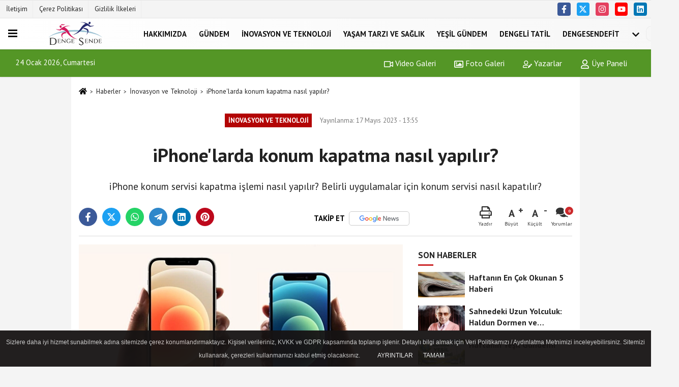

--- FILE ---
content_type: text/html; charset=UTF-8
request_url: https://www.dengesende.com/iphone-larda-konum-kapatma-nasil-yapilir/13636/
body_size: 13667
content:
 <!DOCTYPE html> <html lang="tr-TR"><head> <meta name="format-detection" content="telephone=no"/> <meta id="meta-viewport" name="viewport" content="width=1200"> <meta charset="utf-8"> <title>iPhone’larda konum kapatma nasıl yapılır? - İnovasyon ve Teknoloji - Denge Sende | Türkiye’nin Dengeli Yaşam Platformu</title> <meta name="title" content="iPhone&#39;larda konum kapatma nasıl yapılır? - İnovasyon ve Teknoloji - Denge Sende | Türkiye&#39;nin Dengeli Yaşam Platformu"> <meta name="description" content="iPhone konum servisi kapatma işlemi nasıl yapılır? Belirli uygulamalar için konum servisi nasıl kapatılır? "> <meta name="datePublished" content="2023-05-17T13:55:45+03:00"> <meta name="dateModified" content="2023-05-17T13:55:45+03:00"> <meta name="articleSection" content="news"> <link rel="canonical" href="https://www.dengesende.com/iphone-larda-konum-kapatma-nasil-yapilir/13636/" /> <link rel="manifest" href="https://www.dengesende.com/manifest.json"> <meta name="robots" content="max-image-preview:large" /> <meta name="robots" content="max-snippet:160"> <link rel="amphtml" href="https://www.dengesende.com/amp/haber/iphone-larda-konum-kapatma-nasil-yapilir/13636/"/> <link rel="image_src" type="image/jpeg" href="https://www.dengesende.com/images/haberler/2023/05/iphone-larda-konum-kapatma-nasil-yapilir-7982.jpg"/> <meta http-equiv="content-language" content="tr"/> <meta name="content-language" content="tr"><meta name="apple-mobile-web-app-status-bar-style" content="#ebe7e6"><meta name="msapplication-navbutton-color" content="#ebe7e6"> <meta name="theme-color" content="#ebe7e6"/> <link rel="shortcut icon" type="image/x-icon" href="https://www.dengesende.com/favicon.ico"> <link rel="apple-touch-icon" href="https://www.dengesende.com/favicon.ico"> <meta property="og:site_name" content="https://www.dengesende.com" /> <meta property="og:type" content="article" /> <meta property="og:title" content="iPhone&#39;larda konum kapatma nasıl yapılır?" /> <meta property="og:url" content="https://www.dengesende.com/iphone-larda-konum-kapatma-nasil-yapilir/13636/" /> <meta property="og:description" content="iPhone konum servisi kapatma işlemi nasıl yapılır? Belirli uygulamalar için konum servisi nasıl kapatılır? "/> <meta property="og:image" content="https://www.dengesende.com/images/haberler/2023/05/iphone-larda-konum-kapatma-nasil-yapilir-7982.jpg" /> <meta property="og:locale" content="tr_TR" /> <meta property="og:image:width" content="641" /> <meta property="og:image:height" content="380" /> <meta property="og:image:alt" content="iPhone&#39;larda konum kapatma nasıl yapılır?" /> <meta name="twitter:card" content="summary_large_image" /> <meta name="twitter:url" content="https://www.dengesende.com/iphone-larda-konum-kapatma-nasil-yapilir/13636/" /> <meta name="twitter:title" content="iPhone&#39;larda konum kapatma nasıl yapılır?" /> <meta name="twitter:description" content="iPhone konum servisi kapatma işlemi nasıl yapılır? Belirli uygulamalar için konum servisi nasıl kapatılır? " /> <meta name="twitter:image:src" content="https://www.dengesende.com/images/haberler/2023/05/iphone-larda-konum-kapatma-nasil-yapilir-7982.jpg" /> <meta name="twitter:domain" content="https://www.dengesende.com" /> <link rel="alternate" type="application/rss+xml" title="iPhone&#39;larda konum kapatma nasıl yapılır?" href="https://www.dengesende.com/rss_inovasyon-ve-teknoloji_66.xml"/> <script type="text/javascript"> var facebookApp = ''; var facebookAppVersion = 'v10.0'; var twitter_username = ''; var reklamtime = "10000"; var domainname = "https://www.dengesende.com"; var splashcookie = null; var splashtime = null;	var _TOKEN = "ae447d31aaa238667e2ba25ad2e56237"; </script><link rel="preload" as="style" href="https://www.dengesende.com/template/prime/assets/css/app.css?v=2022102511162520221227171051" /><link rel="stylesheet" type="text/css" media='all' href="https://www.dengesende.com/template/prime/assets/css/app.css?v=2022102511162520221227171051"/> <link rel="preload" as="script" href="https://www.dengesende.com/template/prime/assets/js/app.js?v=2022102511162520221227171051" /><script src="https://www.dengesende.com/template/prime/assets/js/app.js?v=2022102511162520221227171051"></script> <script src="https://www.dengesende.com/template/prime/assets/js/sticky.sidebar.js?v=2022102511162520221227171051"></script> <script src="https://www.dengesende.com/template/prime/assets/js/libs/swiper/swiper.js?v=2022102511162520221227171051" defer></script> <script src="https://www.dengesende.com/template/prime/assets/js/print.min.js?v=2022102511162520221227171051" defer></script> <script src="https://www.dengesende.com/reg-sw.js?v=2022102511162520221227171051" defer></script> <script data-schema="organization" type="application/ld+json"> { "@context": "https://schema.org", "@type": "Organization", "name": "Denge Sende | Türkiye’nin Dengeli Yaşam Platformu", "url": "https://www.dengesende.com", "logo": { "@type": "ImageObject",	"url": "https://www.dengesende.com/images/genel/Adsız-1.fw_3.png",	"width": 360, "height": 90}, "sameAs": [ "https://www.facebook.com/profile.php?id=100082815927051", "https://youtube.com/channel/UCPUY3Udav_y23M0845bz7gA", "https://twitter.com/dengesende?t=4eqGfdnEFLdIcDAYKbnFLQ&s=09", "https://instagram.com/dengesende?igshid=YmMyMTA2M2Y=", "https://www.linkedin.com/in/denge-sende-3b5a9a245", "", "" ] } </script> <script type="application/ld+json"> { "@context": "https://schema.org", "@type": "BreadcrumbList",	"@id": "https://www.dengesende.com/iphone-larda-konum-kapatma-nasil-yapilir/13636/#breadcrumb", "itemListElement": [{ "@type": "ListItem", "position": 1, "item": { "@id": "https://www.dengesende.com", "name": "Ana Sayfa" } }, { "@type": "ListItem", "position": 2, "item": {"@id": "https://www.dengesende.com/inovasyon-ve-teknoloji/","name": "İnovasyon ve Teknoloji" } }, { "@type": "ListItem", "position": 3, "item": { "@id": "https://www.dengesende.com/iphone-larda-konum-kapatma-nasil-yapilir/13636/", "name": "iPhone&#39;larda konum kapatma nasıl yapılır?" } }] } </script> <script type="application/ld+json">{ "@context": "https://schema.org", "@type": "NewsArticle",	"inLanguage":"tr-TR", "mainEntityOfPage": { "@type": "WebPage", "@id": "https://www.dengesende.com/iphone-larda-konum-kapatma-nasil-yapilir/13636/" }, "headline": "iPhone&amp;#39;larda konum kapatma nasıl yapılır?", "name": "iPhone&#39;larda konum kapatma nasıl yapılır?", "articleBody": "Gizliliğe önem veren iPhone kullanıcıları genellikle konum ayarlarını özelleştirmenin yollarını aramaktadır. Bu nedenle çoğu kullanıcı gerekli olmayan durumlarda konum servislerini kapatmak ya da özelleştirmek ister. Peki iPhone Konum Servislerini kapatma işlemi nasıl yapılır? Belirli uygulamalar için Konum Servisleri nasıl kapatılır? Yazımızda anlattık.
iPhone belirli uygulamalar için konum servislerini kapatma
Bir iPhone&#39;u ilk kez başlattığınızda, Google Haritalar gibi konum servislerine ihtiyaç duyan ve konumunuzu sosyal ağlarda etiketlerken kullanan Instagram ve Facebook gibi uygulamalar, konum hizmetlerini etkinleştirmek için kullanıcılardan izin ister. Eğer bir kez bu izni verdiğiniz takdirde bu tür uygulamalar konum hizmetlerini devamlı kullanmaya başlar.
Ancak uygulamaların sürekli konum servislerini kullanması, gizliliğine önem veren bazı iPhone kullanıcılarını rahatsız eder. Bu nedenle kullanıcılar, konum hizmetlerini kapatmak ya da özelleştirmek için çeşitli yollara başvurmaktadır. Bunların başında da konum servislerini belirli uygulamalar için kapatma yöntemi gelir. Bunun için yapmanız gerekenler şunlar:	Ayarlar > Gizlilik > Konum Servisleri sekmesine gidin.	Konum Servislerinin açık olduğundan emin olun.	Konum Servislerini kapatmak istediğiniz uygulamayı seçmek için ekranı aşağı kaydırın.	Uygulamaya dokunun ve bir seçenek belirleyin	Burada karşınıza 4 adet seçenek çıkacaktır; Asla, Bir Dahaki Sefere Sor, Uygulamayı Kullanırken ve Her Zaman.	Eğer seçtiğiniz uygulama için Konum Servislerini tamamen kapatmak istiyorsanız &quot; Asla &quot; seçeneğini, Konum Servislerine, yalnızca uygulama veya uygulamanın özelliklerinden biri ekranda görünür durumdayken erişilmesine izin vermek için &quot; Uygulamayı Kullanırken &quot; seçeneğini, uygulama arka planda çalışırken bile konumunuza erişilmesine izin vermek için &quot; Her Zaman &quot; seçeneğini seçin.	Bu adımları uyguladıktan sonra uygulama, siz izin verinceye kadar konumunuzu kullanamaz.
iPhone konum servislerini tamamen kapatma
Kullanıcılar bazı durumlarda, konum servislerini tamamen kapatıyor. Ancak bu işlemin olumsuz sonuçlar doğuracağını belirtelim. Nitekim, konum servisleri tamamen kapatıldığı taktirde, kullanıcıların her gün kullandığı birçok özellik artık çalışmayacaktır.
Örneğin; fotoğraf çektiğinizde konum bilgisi eklenmeyecek, Google Haritalar gibi uygulamalar sizi herhangi bir yere yönlendiremeyecek ve konum servislerini kullanan üçüncü taraf uygulamalar da çalışmayacak. Konum servislerini devre dışı bırakmak, cihazınızın pil ömrünü korumasına veya cihaz gizliliğini en üst düzeyde tutmanıza yardımcı olsa da, genel kullanım deneyiminizi ciddi oranda düşürecektir.
Ancak yine de Konum Servislerini tamamen kapatmak isteyen kullanıcılar, Ayarlar > Gizlilik > Konum Servisleri bölümünden en üstte yer alan Konum Servisleri düğmesini kapalı konuma getirerek işlemi tamamlayabilirler.
", "articleSection": "İnovasyon ve Teknoloji",	"wordCount": 271,	"image": [{	"@type": "ImageObject",	"url": "https://www.dengesende.com/images/haberler/2023/05/iphone-larda-konum-kapatma-nasil-yapilir-7982.jpg",	"height": 380,	"width": 641 }], "datePublished": "2023-05-17T13:55:45+03:00", "dateModified": "2023-05-17T13:55:45+03:00", "genre": "news",	"isFamilyFriendly":"True",	"publishingPrinciples":"https://www.dengesende.com/gizlilik-ilkesi.html",	"thumbnailUrl": "https://www.dengesende.com/images/haberler/2023/05/iphone-larda-konum-kapatma-nasil-yapilir-7982.jpg", "typicalAgeRange": "7-", "keywords": "iPhone,konum kapatma,apple,konum servisleri",	"author": { "@type": "Person", "name": "Meryem",	"url": "https://www.dengesende.com/editor/meryem" }, "publisher": { "@type": "Organization", "name": "Denge Sende | Türkiye’nin Dengeli Yaşam Platformu", "logo": { "@type": "ImageObject", "url": "https://www.dengesende.com/images/genel/Adsız-1.fw_3.png", "width": 360, "height": 90 } }, "description": "iPhone konum servisi kapatma işlemi nasıl yapılır? Belirli uygulamalar için konum servisi nasıl kapatılır? "
} </script></head><body class=""> <div class="container position-relative"><div class="sabit-reklam "><div class=" text-center" ></div></div><div class="sabit-reklam sag-sabit "><div class=" text-center" ></div></div></div> <header> <div class="d-md-block d-none header-border"><div class="row"><div class="col-md-6"><ul class="nav text-12 float-left"> <li><a class="nav-link-top" href="https://www.dengesende.com/iletisim.html" title="İletişim" >İletişim</a></li><li><a class="nav-link-top" href="https://www.dengesende.com/cerez-politikasi.html" title="Çerez Politikası" >Çerez Politikası</a></li><li><a class="nav-link-top" href="https://www.dengesende.com/gizlilik-ilkeleri.html" title="Gizlilik İlkeleri" >Gizlilik İlkeleri</a></li> </ul></div><div class="col-md-6"><div class="my-1 float-right"> <a href="https://www.facebook.com/profile.php?id=100082815927051" title="https://www.facebook.com/profile.php?id=100082815927051" target="_blank" rel="noopener" class="bg-facebook btn btn-icon-top rounded mr-2"><svg width="16" height="16" class="svg-wh"> <use xlink:href="https://www.dengesende.com/template/prime/assets/img/spritesvg.svg#facebook-f" /> </svg> </a> <a href="https://twitter.com/dengesende?t=4eqGfdnEFLdIcDAYKbnFLQ&s=09" title="https://twitter.com/dengesende?t=4eqGfdnEFLdIcDAYKbnFLQ&s=09" target="_blank" rel="noopener" class="bg-twitter btn btn-icon-top rounded mr-2"><svg width="16" height="16" class="svg-wh"> <use xlink:href="https://www.dengesende.com/template/prime/assets/img/spritesvg.svg#twitterx" /> </svg> </a> <a href="https://instagram.com/dengesende?igshid=YmMyMTA2M2Y=" title="https://instagram.com/dengesende?igshid=YmMyMTA2M2Y=" target="_blank" rel="noopener" class="bg-instagram btn btn-icon-top rounded mr-2"><svg width="16" height="16" class="svg-wh"> <use xlink:href="https://www.dengesende.com/template/prime/assets/img/spritesvg.svg#instagram" /> </svg> </a> <a href="https://youtube.com/channel/UCPUY3Udav_y23M0845bz7gA" title="https://youtube.com/channel/UCPUY3Udav_y23M0845bz7gA" target="_blank" rel="noopener" class="bg-youtube btn btn-icon-top rounded mr-2"><svg width="16" height="16" class="svg-wh"> <use xlink:href="https://www.dengesende.com/template/prime/assets/img/spritesvg.svg#youtube" /> </svg> </a> <a href="https://www.linkedin.com/in/denge-sende-3b5a9a245" title="https://www.linkedin.com/in/denge-sende-3b5a9a245" target="_blank" rel="noopener" class="bg-linkedin btn btn-icon-top rounded mr-2"><svg width="16" height="16" class="svg-wh"> <use xlink:href="https://www.dengesende.com/template/prime/assets/img/spritesvg.svg#linkedin" /> </svg> </a> </div></div> </div></div> <div class="header-border"></div> <nav class="d-print-none navbar navbar-expand-lg bg-white align-items-center header box-shadow-menu"> <div class="menu" data-toggle="modal" data-target="#menu-aside" data-toggle-class="modal-open-aside"> <span class="menu-item"></span> <span class="menu-item"></span> <span class="menu-item"></span> </div> <a class="navbar-brand logo align-items-center" href="https://www.dengesende.com" title="Denge Sende | Türkiye’nin Dengeli Yaşam Platformu"><picture> <source data-srcset="https://www.dengesende.com/images/genel/Adsız-1.fw.png?v=2022102511162520221227171051" type="image/webp" class="img-fluid logoh"> <source data-srcset="https://www.dengesende.com/images/genel/Adsız-1.fw_3.png?v=2022102511162520221227171051" type="image/jpeg" class="img-fluid logoh"> <img src="https://www.dengesende.com/images/genel/Adsız-1.fw_3.png?v=2022102511162520221227171051" alt="Anasayfa" class="img-fluid logoh" width="100%" height="100%"></picture></a> <ul class="navbar-nav mr-auto font-weight-bolder nav-active-border bottom b-primary d-none d-md-flex"> <li class="nav-item text-uppercase"><a class="nav-link text-uppercase" href="https://www.dengesende.com/hakkinda/" title="HAKKIMIZDA" >HAKKIMIZDA</a></li><li class="nav-item text-uppercase"><a class="nav-link text-uppercase" href="https://www.dengesende.com/gundem-haberleri/" title="Gündem" >Gündem</a></li><li class="nav-item text-uppercase"><a class="nav-link text-uppercase" href="https://www.dengesende.com/inovasyon-ve-teknoloji/" title="İnovasyon ve Teknoloji" >İnovasyon ve Teknoloji</a></li><li class="nav-item text-uppercase"><a class="nav-link text-uppercase" href="https://www.dengesende.com/yasam-tarzi-ve-saglik/" title="Yaşam Tarzı ve Sağlık" >Yaşam Tarzı ve Sağlık</a></li><li class="nav-item text-uppercase"><a class="nav-link text-uppercase" href="https://www.dengesende.com/yesil-gundem/" title="Yeşil Gündem" >Yeşil Gündem</a></li><li class="nav-item dropdown dropdown-hover"><a class="nav-link text-uppercase" href="https://www.dengesende.com/i/dengeli-tatil-4.html" title="Dengeli Tatil" >Dengeli Tatil</a></li><li class="nav-item dropdown dropdown-hover"><a class="nav-link text-uppercase" href="http://www.dengesendefit.com" > DengeSendefit</a></li> <li class="nav-item dropdown dropdown-hover"> <a title="tümü" href="#" class="nav-link text-uppercase"><svg width="16" height="16" class="svg-bl text-16"><use xlink:href="https://www.dengesende.com/template/prime/assets/img/sprite.svg#chevron-down"></use></svg></a> <div class="dropdown-menu px-2 py-2"> <a class="d-block p-1 text-nowrap nav-link" href="https://www.dengesende.com/cevre-ve-surdurulebilirlik/" title="Çevre ve Sürdürülebilirlik">Çevre ve Sürdürülebilirlik</a> </div> </li> </ul> <ul class="navbar-nav ml-auto align-items-center font-weight-bolder"> <li class="nav-item"><a href="javascript:;" data-toggle="modal" data-target="#search-box" class="search-button nav-link py-1" title="Arama"><svg class="svg-w" width="14" height="18"> <use xlink:href="https://www.dengesende.com/template/prime/assets/img/spritesvg.svg#search" /> </svg> <span> Ara</span></a></li> </ul> </nav> </header><div class="container-fluid d-md-block sondakika-bg d-print-none"> <div class="row py-s px-3"> <div class="col-md-5"> <span id="bugun">Bugün <script> function tarihsaat() { var b = new Date, g = b.getSeconds(), d = b.getMinutes(), a = b.getHours(), c = b.getDay(), h = b.getDate(), k = b.getMonth(), b = b.getFullYear(); 10 > a && (a = "0" + a); 10 > g && (g = "0" + g); 10 > d && (d = "0" + d); document.getElementById("bugun").innerHTML = h + " " + "Ocak Şubat Mart Nisan Mayıs Haziran Temmuz Ağustos Eylül Ekim Kasım Aralık".split(" ")[k] + " " + b + ", " + "Pazar Pazartesi Salı Çarşamba Perşembe Cuma Cumartesi".split(" ")[c] + " "; setTimeout("tarihsaat()", 1E3) } function CC_noErrors() { return !0 } window.onerror = CC_noErrors; function bookmarksite(b, g) { document.all ? window.external.AddFavorite(g, b) : window.sidebar && window.sidebar.addPanel(b, g, "") } tarihsaat();</script></span> </div> <div class="col-md-7 d-none d-md-block"> <div class="text-right text-16"><a href="https://www.dengesende.com/video-galeri/" class="px-3" title="Video Galeri" ><svg class="svg-whss" width="18" height="18"> <use xlink:href="https://www.dengesende.com/template/prime/assets/img/sprite.svg#video" /> </svg> Video Galeri</a> <a href="https://www.dengesende.com/foto-galeri/" class="px-3" title="Foto Galeri" ><svg class="svg-whss" width="18" height="18"> <use xlink:href="https://www.dengesende.com/template/prime/assets/img/sprite.svg#image" /> </svg> Foto Galeri</a> <a href="https://www.dengesende.com/kose-yazarlari/" class="px-3" title="Köşe Yazarları" ><svg class="svg-whss" width="18" height="18"> <use xlink:href="https://www.dengesende.com/template/prime/assets/img/sprite.svg#user-edit" /> </svg> Yazarlar</a> <a class="px-3" href="https://www.dengesende.com/kullanici-girisi/" ><svg class="svg-whss" width="18" height="18"> <use xlink:href="https://www.dengesende.com/template/prime/assets/img/sprite.svg#user" /> </svg> Üye Paneli</a> </div> </div> </div></div> <div class="fixed-share bg-white box-shadow is-hidden align-items-center d-flex post-tools px-3"> <span class="bg-facebook post-share share-link" onClick="ShareOnFacebook('https://www.dengesende.com/iphone-larda-konum-kapatma-nasil-yapilir/13636/');return false;" title="facebook"><svg width="18" height="18" class="svg-wh"><use xlink:href="https://www.dengesende.com/template/prime/assets/img/sprite.svg?v=1#facebook-f"></use></svg> </span> <span class="bg-twitter post-share share-link" onClick="ShareOnTwitter('https://www.dengesende.com/iphone-larda-konum-kapatma-nasil-yapilir/13636/', 'tr', '', 'iPhone’larda konum kapatma nasıl yapılır?')" title="twitter"><svg width="18" height="18" class="svg-wh"><use xlink:href="https://www.dengesende.com/template/prime/assets/img/sprite.svg?v=1#twitterx"></use></svg></span> <a rel="noopener" class="bg-whatsapp post-share share-link" href="https://api.whatsapp.com/send?text=iPhone’larda konum kapatma nasıl yapılır? https://www.dengesende.com/iphone-larda-konum-kapatma-nasil-yapilir/13636/" title="whatsapp"><svg width="18" height="18" class="svg-wh"><use xlink:href="https://www.dengesende.com/template/prime/assets/img/sprite.svg?v=1#whatsapp"></use></svg></a> <a target="_blank" rel="noopener" class="bg-telegram post-share share-link" href="https://t.me/share/url?url=https://www.dengesende.com/iphone-larda-konum-kapatma-nasil-yapilir/13636/&text=iPhone’larda konum kapatma nasıl yapılır?" title="telegram"><svg width="18" height="18" class="svg-wh"><use xlink:href="https://www.dengesende.com/template/prime/assets/img/sprite.svg?v=1#telegram"></use></svg></a> <a target="_blank" rel="noopener" class="bg-linkedin post-share share-link" href="https://www.linkedin.com/shareArticle?url=https://www.dengesende.com/iphone-larda-konum-kapatma-nasil-yapilir/13636/" title="linkedin"><svg width="18" height="18" class="svg-wh"><use xlink:href="https://www.dengesende.com/template/prime/assets/img/sprite.svg?v=1#linkedin"></use></svg></a> <a target="_blank" rel="noopener" class="bg-pinterest post-share share-link" href="https://pinterest.com/pin/create/button/?url=https://www.dengesende.com/iphone-larda-konum-kapatma-nasil-yapilir/13636/&media=https://www.dengesende.com/images/haberler/2023/05/iphone-larda-konum-kapatma-nasil-yapilir-7982.jpg&description=iPhone’larda konum kapatma nasıl yapılır?" title="pinterest"><svg width="18" height="18" class="svg-wh"><use xlink:href="https://www.dengesende.com/template/prime/assets/img/sprite.svg?v=1#pinterest"></use></svg></a> <div class="ml-auto d-flex align-items-center"> <a href="javascript:;" class="font-buyut text-muted text-center font-button plus mr-2"> <span>A</span> <div class="text-10 font-weight-normal">Büyüt</div> </a> <a href="javascript:;" class="font-kucult text-muted text-center font-button mr-2"> <span>A</span> <div class="text-10 font-weight-normal">Küçült</div> </a> <a href="javascript:;" class="text-muted text-center position-relative scroll-go" data-scroll="yorumlar-13636" data-count="0"> <svg class="svg-gr" width="24" height="24"><use xlink:href="https://www.dengesende.com/template/prime/assets/img/sprite.svg?v=1#comments" /></svg> <div class="text-10">Yorumlar</div> </a> </div> </div> <div class="print-body" id="print-13636"> <div class="container py-1 bg-white"> <nav aria-label="breadcrumb"> <ol class="breadcrumb justify-content-left"> <li class="breadcrumb-item"><a href="https://www.dengesende.com" title="Ana Sayfa"><svg class="svg-br-2" width="16" height="16"><use xlink:href="https://www.dengesende.com/template/prime/assets/img/sprite.svg?v=1#home" /></svg></a></li> <li class="breadcrumb-item"><a href="https://www.dengesende.com/arsiv/" title="Arşiv">Haberler</a></li> <li class="breadcrumb-item"><a href="https://www.dengesende.com/inovasyon-ve-teknoloji/" title="İnovasyon ve Teknoloji">İnovasyon ve Teknoloji</a></li> <li class="breadcrumb-item active d-md-block d-none" aria-current="page"><a href="https://www.dengesende.com/iphone-larda-konum-kapatma-nasil-yapilir/13636/" title="iPhone&#39;larda konum kapatma nasıl yapılır?">iPhone&#39;larda konum kapatma nasıl yapılır?</a></li> </ol> </nav> <div id="haberler"> <div class="haber-kapsa print-body" id="print-13636"> <div class="news-start"> <article id="haber-13636"> <div class="text-md-center" > <div class="text-muted text-sm py-2 d-md-flex align-items-center justify-content-center"> <div class="badge badge-lg text-uppercase bg-primary mr-3 my-2 " style="background: !important;"> İnovasyon ve Teknoloji </div> <div class="d-md-block text-12 text-fade"><svg class="svg-gr-2 d-none" width="14" height="14"><use xlink:href="https://www.dengesende.com/template/prime/assets/img/sprite.svg?v=1#clock"></use></svg> Yayınlanma: 17 Mayıs 2023 - 13:55 </div> <div class="text-12 ml-md-3 text-fade"> </div> </div> <h1 class="text-36 post-title my-2 py-2 font-weight-bold"> iPhone&#39;larda konum kapatma nasıl yapılır? </h1> <h2 class="text-2222 mb-0 my-2 py-2 font-weight-normal">iPhone konum servisi kapatma işlemi nasıl yapılır? Belirli uygulamalar için konum servisi nasıl kapatılır? </h2> <div class="text-muted text-sm py-2 d-md-none align-items-center d-flex text-nowrap"> <div class="badge badge-lg text-uppercase bg-primary mr-3"> İnovasyon ve Teknoloji </div> <div class="text-12"> 17 Mayıs 2023 - 13:55 </div> <div class="ml-3 d-none d-md-block text-12"> </div> </div> <div class="fix-socials_btm d-flex d-md-none"> <div class="post-tools"> <a rel="noopener" class="post-share share-link" href="https://www.dengesende.com" title="Ana Sayfa"><svg width="18" height="18" class="svg-wh"><use xlink:href="https://www.dengesende.com/template/prime/assets/img/sprite.svg?v=1#home"></use></svg></a> <span class="bg-facebook post-share share-link" onClick="ShareOnFacebook('https://www.dengesende.com/iphone-larda-konum-kapatma-nasil-yapilir/13636/');return false;" title="facebook"><svg width="18" height="18" class="svg-wh"><use xlink:href="https://www.dengesende.com/template/prime/assets/img/sprite.svg?v=1#facebook-f"></use></svg> </span> <span class="bg-twitter post-share share-link" onClick="ShareOnTwitter('https://www.dengesende.com/iphone-larda-konum-kapatma-nasil-yapilir/13636/', 'tr', '', 'iPhone’larda konum kapatma nasıl yapılır?')" title="twitter"><svg width="18" height="18" class="svg-wh"><use xlink:href="https://www.dengesende.com/template/prime/assets/img/sprite.svg?v=1#twitterx"></use></svg> </span> <a target="_blank" rel="noopener" class="bg-whatsapp post-share share-link" href="https://api.whatsapp.com/send?text=iPhone’larda konum kapatma nasıl yapılır? https://www.dengesende.com/iphone-larda-konum-kapatma-nasil-yapilir/13636/" title="whatsapp"><svg width="18" height="18" class="svg-wh"><use xlink:href="https://www.dengesende.com/template/prime/assets/img/sprite.svg?v=1#whatsapp"></use></svg></a> <a target="_blank" rel="noopener" class="bg-telegram post-share share-link" href="https://t.me/share/url?url=https://www.dengesende.com/iphone-larda-konum-kapatma-nasil-yapilir/13636/&text=iPhone’larda konum kapatma nasıl yapılır?" title="telegram"><svg width="18" height="18" class="svg-wh"><use xlink:href="https://www.dengesende.com/template/prime/assets/img/sprite.svg?v=1#telegram"></use></svg></a> <a target="_blank" rel="noopener" class="bg-linkedin post-share share-link" href="https://www.linkedin.com/shareArticle?url=https://www.dengesende.com/iphone-larda-konum-kapatma-nasil-yapilir/13636/" title="linkedin"><svg width="18" height="18" class="svg-wh"><use xlink:href="https://www.dengesende.com/template/prime/assets/img/sprite.svg?v=1#linkedin"></use></svg></a> <a target="_blank" rel="noopener" class="bg-pinterest post-share share-link" href="https://pinterest.com/pin/create/button/?url=https://www.dengesende.com/iphone-larda-konum-kapatma-nasil-yapilir/13636/&media=https://www.dengesende.com/images/haberler/2023/05/iphone-larda-konum-kapatma-nasil-yapilir-7982.jpg&description=iPhone’larda konum kapatma nasıl yapılır?" title="pinterest"><svg width="18" height="18" class="svg-wh"><use xlink:href="https://www.dengesende.com/template/prime/assets/img/sprite.svg?v=1#pinterest"></use></svg></a> <div class="ml-5 ml-auto d-flex align-items-center"> <a href="javascript:;" class="text-muted text-center position-relative scroll-go d-md-inline-block " data-scroll="yorumlar-13636" data-count="0"> <svg class="svg-gr" width="24" height="24"><use xlink:href="https://www.dengesende.com/template/prime/assets/img/sprite.svg?v=1#comments" /></svg> <div class="text-10">Yorumlar</div> </a> </div> </div></div> <div class="post-tools my-3 d-flex d-print-none flex-scroll flex-wrap"> <span class="bg-facebook post-share share-link" onClick="ShareOnFacebook('https://www.dengesende.com/iphone-larda-konum-kapatma-nasil-yapilir/13636/');return false;" title="facebook"><svg width="18" height="18" class="svg-wh"><use xlink:href="https://www.dengesende.com/template/prime/assets/img/sprite.svg?v=1#facebook-f"></use></svg> </span> <span class="bg-twitter post-share share-link" onClick="ShareOnTwitter('https://www.dengesende.com/iphone-larda-konum-kapatma-nasil-yapilir/13636/', 'tr', '', 'iPhone’larda konum kapatma nasıl yapılır?')" title="twitter"><svg width="18" height="18" class="svg-wh"><use xlink:href="https://www.dengesende.com/template/prime/assets/img/sprite.svg?v=1#twitterx"></use></svg> </span> <a target="_blank" rel="noopener" class="bg-whatsapp post-share share-link" href="https://api.whatsapp.com/send?text=iPhone’larda konum kapatma nasıl yapılır? https://www.dengesende.com/iphone-larda-konum-kapatma-nasil-yapilir/13636/" title="whatsapp"><svg width="18" height="18" class="svg-wh"><use xlink:href="https://www.dengesende.com/template/prime/assets/img/sprite.svg?v=1#whatsapp"></use></svg></a> <a target="_blank" rel="noopener" class="bg-telegram post-share share-link" href="https://t.me/share/url?url=https://www.dengesende.com/iphone-larda-konum-kapatma-nasil-yapilir/13636/&text=iPhone’larda konum kapatma nasıl yapılır?" title="telegram"><svg width="18" height="18" class="svg-wh"><use xlink:href="https://www.dengesende.com/template/prime/assets/img/sprite.svg?v=1#telegram"></use></svg></a> <a target="_blank" rel="noopener" class="bg-linkedin post-share share-link" href="https://www.linkedin.com/shareArticle?url=https://www.dengesende.com/iphone-larda-konum-kapatma-nasil-yapilir/13636/" title="linkedin"><svg width="18" height="18" class="svg-wh"><use xlink:href="https://www.dengesende.com/template/prime/assets/img/sprite.svg?v=1#linkedin"></use></svg></a> <a target="_blank" rel="noopener" class="bg-pinterest post-share share-link" href="https://pinterest.com/pin/create/button/?url=https://www.dengesende.com/iphone-larda-konum-kapatma-nasil-yapilir/13636/&media=https://www.dengesende.com/images/haberler/2023/05/iphone-larda-konum-kapatma-nasil-yapilir-7982.jpg&description=iPhone’larda konum kapatma nasıl yapılır?" title="pinterest"><svg width="18" height="18" class="svg-wh"><use xlink:href="https://www.dengesende.com/template/prime/assets/img/sprite.svg?v=1#pinterest"></use></svg></a> <a rel="noopener" href="https://news.google.com/publications/CAAqBwgKMJHvuQswnorRAw?hl=tr&gl=TR&ceid=TR:tr" target="_blank" class="float-right googlenewsm-btn" title="TAKİP ET"><span>TAKİP ET</span><img src="https://www.dengesende.com/images/template/google-news.svg" alt="TAKİP ET" width="110" height="28"></a> <div class="ml-5 ml-auto d-flex align-items-center"> <a href="javascript:;" class="text-muted text-center mr-4 printer d-none d-md-inline-block" name="print13636" id="13636" title="Yazdır"> <svg class="svg-gr" width="24" height="24"><use xlink:href="https://www.dengesende.com/template/prime/assets/img/sprite.svg?v=1#print" /></svg> <div class="text-10">Yazdır</div> </a> <a href="javascript:;" class="font-buyut text-muted text-center font-button plus mr-2"> <span>A</span> <div class="text-10 font-weight-normal">Büyüt</div> </a> <a href="javascript:;" class="font-kucult text-muted text-center font-button mr-2"> <span>A</span> <div class="text-10 font-weight-normal">Küçült</div> </a> <a href="javascript:;" class="text-muted text-center position-relative scroll-go d-none d-md-inline-block " data-scroll="yorumlar-13636" data-count="0"> <svg class="svg-gr" width="24" height="24"><use xlink:href="https://www.dengesende.com/template/prime/assets/img/sprite.svg?v=1#comments" /></svg> <div class="text-10">Yorumlar</div> </a> </div> </div> </div> <div class="border-bottom my-3"></div> <div class="row"> <div class="col-md-8"> <div class="lazy mb-4 responsive-image"> <a target="_blank" data-fancybox="image" href="https://www.dengesende.com/images/haberler/2023/05/iphone-larda-konum-kapatma-nasil-yapilir-7982.jpg" title="iPhone’larda konum kapatma nasıl yapılır?"><picture> <source data-srcset="https://www.dengesende.com/images/haberler/2023/05/iphone-larda-konum-kapatma-nasil-yapilir-7982.webp" type="image/webp"> <source data-srcset="https://www.dengesende.com/images/haberler/2023/05/iphone-larda-konum-kapatma-nasil-yapilir-7982.jpg" type="image/jpeg"> <img src="https://www.dengesende.com/template/prime/assets/img/641x380.jpg?v=2022102511162520221227171051" data-src="https://www.dengesende.com/images/haberler/2023/05/iphone-larda-konum-kapatma-nasil-yapilir-7982.jpg" alt="iPhone’larda konum kapatma nasıl yapılır?" class="img-fluid lazy" width="100%" height="100%"></picture></a> </div> <div class="post-body my-3"> <div class="detay" property="articleBody"> <strong>Gizliliğe </strong>önem veren <strong>iPhone </strong>kullanıcıları genellikle <strong>konum ayarlarını özelleştirme</strong>nin yollarını aramaktadır. Bu nedenle çoğu kullanıcı <strong>gerekli olmayan durumlarda</strong> konum servislerini <strong>kapatmak </strong>ya da <strong>özelleştirmek </strong>ister. Peki<strong> iPhone Konum Servislerini kapatma işlemi</strong> nasıl yapılır? <strong>Belirli uygulamalar için Konum Servisleri </strong>nasıl kapatılır? Yazımızda anlattık.</p><h2 id="h-iphone-belirli-uygulamalar-i-in-konum-servislerini-kapatma">iPhone belirli uygulamalar için konum servislerini kapatma</h2>Bir iPhone’u ilk kez başlattığınızda<strong>, Google Haritalar</strong> gibi <strong>konum servislerine</strong> ihtiyaç duyan ve konumunuzu sosyal ağlarda etiketlerken kullanan <strong>Instagram</strong> ve <strong>Facebook </strong>gibi uygulamalar, <strong>konum hizmetlerini etkinleştirmek</strong> için kullanıcılardan<strong> izin</strong> ister. Eğer <strong>bir kez</strong> bu izni verdiğiniz takdirde bu tür uygulamalar <strong>konum hizmetlerini devamlı</strong> kullanmaya başlar.</p>Ancak uygulamaların<strong> sürekli konum servislerini</strong> kullanması, <strong>gizliliğine önem</strong> veren bazı <strong>iPhone </strong>kullanıcılarını rahatsız eder. Bu nedenle kullanıcılar, konum hizmetlerini <strong>kapatmak </strong>ya da <strong>özelleştirmek </strong>için çeşitli yollara başvurmaktadır. Bunların başında da <strong>konum servislerini belirli uygulamalar için kapatma </strong>yöntemi gelir. Bunun için yapmanız gerekenler şunlar:</p><figure><img alt="" data-ll-status="loaded" decoding="async" height="931" sizes="(max-width: 1280px) 100vw, 1280px" src="https://shiftdelete.net/wp-content/uploads/2021/06/iPhone-konum-servislerini-kapatma-nasil-yapilir.png" srcset="https://ares.shiftdelete.net/2021/06/iPhone-konum-servislerini-kapatma-nasil-yapilir.png 1280w, https://ares.shiftdelete.net/2021/06/iPhone-konum-servislerini-kapatma-nasil-yapilir-150x109.png 150w, https://ares.shiftdelete.net/2021/06/iPhone-konum-servislerini-kapatma-nasil-yapilir-768x559.png 768w" width="1280" /></figure><ul><li>Ayarlar > Gizlilik > Konum Servisleri sekmesine gidin.</li><li>Konum Servislerinin açık olduğundan emin olun.</li><li>Konum Servislerini kapatmak istediğiniz uygulamayı seçmek için ekranı aşağı kaydırın.</li><li>Uygulamaya dokunun ve bir seçenek belirleyin</li><li>Burada karşınıza 4 adet seçenek çıkacaktır; Asla, Bir Dahaki Sefere Sor, Uygulamayı Kullanırken ve Her Zaman.</li><li>Eğer seçtiğiniz uygulama için Konum Servislerini tamamen kapatmak istiyorsanız ” Asla ” seçeneğini, Konum Servislerine, yalnızca uygulama veya uygulamanın özelliklerinden biri ekranda görünür durumdayken erişilmesine izin vermek için ” Uygulamayı Kullanırken ” seçeneğini, uygulama arka planda çalışırken bile konumunuza erişilmesine izin vermek için ” Her Zaman ” seçeneğini seçin.</li><li>Bu adımları uyguladıktan sonra uygulama, siz izin verinceye kadar konumunuzu kullanamaz.</li></ul><h2 id="h-iphone-konum-servislerini-tamamen-kapatma">iPhone konum servislerini tamamen kapatma</h2>Kullanıcılar bazı durumlarda, <strong>konum servislerini tamamen</strong> kapatıyor. Ancak bu işlemin <strong>olumsuz sonuçlar </strong>doğuracağını belirtelim. Nitekim, <strong>konum servisleri tamamen kapatıldığı</strong> taktirde, kullanıcıların<strong> her gün kullandığı birçok özellik</strong> artık çalışmayacaktır.</p><figure><img alt="iphone konum kapatma, iphone konum servisleri" data-ll-status="loading" decoding="async" height="640" loading="lazy" sizes="(max-width: 1280px) 100vw, 1280px" src="https://shiftdelete.net/wp-content/uploads/2021/06/iPhone-konum-servislerini-kapatma-nasil-yapilir-1.png" srcset="https://ares.shiftdelete.net/2021/06/iPhone-konum-servislerini-kapatma-nasil-yapilir-1.png 1280w, https://ares.shiftdelete.net/2021/06/iPhone-konum-servislerini-kapatma-nasil-yapilir-1-150x75.png 150w, https://ares.shiftdelete.net/2021/06/iPhone-konum-servislerini-kapatma-nasil-yapilir-1-768x384.png 768w" width="1280" /></figure>Örneğin; fotoğraf çektiğinizde <strong>konum bilgisi</strong> eklenmeyecek, <strong>Google Haritalar </strong>gibi uygulamalar sizi herhangi bir yere <strong>yönlendiremeyecek </strong>ve konum servislerini kullanan <strong>üçüncü taraf uygulamalar </strong>da çalışmayacak. Konum servislerini devre dışı bırakmak, cihazınızın <strong>pil ömrünü korumasına</strong> veya<strong> cihaz gizliliğini en üst düzeyde</strong> tutmanıza yardımcı olsa da, genel kullanım<strong> deneyiminizi ciddi oranda</strong> düşürecektir.</p>Ancak yine de Konum Servislerini tamamen kapatmak isteyen kullanıcılar, <strong>Ayarlar > Gizlilik > Konum Servisleri bölümünden</strong> en üstte yer alan Konum Servisleri düğmesini kapalı konuma getirerek işlemi tamamlayabilirler.</p> </div> </div> <div class='py-3 '><a href="https://www.dengesende.com/haber/iPhone/" class="pr-2" title="iPhone"><span class="btn btn-outline-secondary btn-sm mb-2"># iPhone</span></a><a href="https://www.dengesende.com/haber/konum-kapatma/" class="pr-2" title="konum kapatma"><span class="btn btn-outline-secondary btn-sm mb-2"># konum kapatma</span></a><a href="https://www.dengesende.com/haber/apple/" class="pr-2" title="apple"><span class="btn btn-outline-secondary btn-sm mb-2"># apple</span></a><a href="https://www.dengesende.com/haber/konum-servisleri/" class="pr-2" title="konum servisleri"><span class="btn btn-outline-secondary btn-sm mb-2"># konum servisleri</span></a></div><div class="clearfixy"></div><div class="emojiler py-3" data-id="13636"></div><script> $(document).ready(function () {
$('.emojiler[data-id="'+13636+'"]').load('https://www.dengesende.com/template/prime/include/emoji.php?postid=13636&type=1');
});</script> <div class="my-3 py-1 d-print-none commenttab" id="yorumlar-13636"> <div class="b-t"> <div class="nav-active-border b-primary top"> <ul class="nav font-weight-bold align-items-center" id="myTab" role="tablist"> <li class="nav-item" role="tab" aria-selected="false"> <a class="nav-link py-3 active" id="comments-tab-13636" data-toggle="tab" href="#comments-13636"><span class="d-md-block text-16">YORUMLAR</span></a> </li> </ul> </div> </div> <div class="tab-content"> <div class="tab-pane show active" id="comments-13636"> <div class="my-3"> <div class="commentResult"></div> <form class="contact_form commentstyle" action="" onsubmit="return tumeva.commentSubmit(this)" name="yorum"> <div class="reply my-2" id="kim" style="display:none;"><strong> <span></span> </strong> adlı kullanıcıya cevap <a href="#" class="notlikeid reply-comment-cancel">x</a> </div> <div class="form-group"> <textarea onkeyup="textCounterJS(this.form.Yorum,this.form.remLensoz,1000);" id="yorum" type="text" minlength="10" name="Yorum" required="required" class="form-control pb-4" placeholder="Kanunlara aykırı, konuyla ilgisi olmayan, küfür içeren yorumlar onaylanmamaktadır.IP adresiniz kaydedilmektedir."></textarea> <label for="remLensoz"> <input autocomplete="off" class="commentbgr text-12 border-0 py-2 px-1" readonly id="remLensoz" name="remLensoz" type="text" maxlength="3" value="2000 karakter"/> </label> <script type="text/javascript"> function textCounterJS(field, cntfield, maxlimit) { if (field.value.length > maxlimit) field.value = field.value.substring(0, maxlimit); else cntfield.value = (maxlimit - field.value.length).toString().concat(' karakter'); } </script> </div> <div class="row"> <div class="col-md-6"> <div class="form-group"> <input autocomplete="off" type="text" maxlength="75" name="AdSoyad" class="form-control" id="adsoyad" required placeholder="Ad / Soyad"> </div> </div> </div> <input type="hidden" name="Baglanti" value="0" class="YorumId"/> <input type="hidden" name="Durum" value="YorumGonder"/> <input type="hidden" name="VeriId" value="13636"/> <input type="hidden" name="Tip" value="1"/> <input type="hidden" name="show" value="20260124"/> <input type="hidden" name="token" value="ae447d31aaa238667e2ba25ad2e56237"> <button id="send" type="submit" class="text-14 btn btn-sm btn-primary px-4 font-weight-bold"> Gönder</button> </form> </div> <!-- yorumlar --> </div> </div></div> <div class="heading d-print-none py-3">İlginizi Çekebilir</div><div class="row row-sm list-grouped d-print-none"> <div class="col-md-6"> <div class="list-item block"> <a href="https://www.dengesende.com/elon-musk-yapay-zekanin-5-yil-sonra-insanliktan-daha-akilli-olacagini-soyledi/21122/" title="Elon Musk, yapay zekanın 5 yıl sonra "insanlıktan daha akıllı" olacağını söyledi"><picture> <source data-srcset="https://www.dengesende.com/images/haberler/2026/01/elon-musk-yapay-zekanin-5-yil-sonra-insanliktan-daha-akilli-olacagini-soyledi-5622-t.webp" type="image/webp" class="img-fluid"> <source data-srcset="https://www.dengesende.com/images/haberler/2026/01/elon-musk-yapay-zekanin-5-yil-sonra-insanliktan-daha-akilli-olacagini-soyledi-5622-t.jpg" type="image/jpeg" class="img-fluid"> <img src="https://www.dengesende.com/template/prime/assets/img/313x170.jpg?v=2022102511162520221227171051" data-src="https://www.dengesende.com/images/haberler/2026/01/elon-musk-yapay-zekanin-5-yil-sonra-insanliktan-daha-akilli-olacagini-soyledi-5622-t.jpg" alt="Elon Musk, yapay zekanın 5 yıl sonra "insanlıktan daha akıllı" olacağını söyledi" class="img-fluid lazy maxh3" width="384" height="208"></picture></a> <div class="list-content"> <div class="list-body h-2x"><a href="https://www.dengesende.com/elon-musk-yapay-zekanin-5-yil-sonra-insanliktan-daha-akilli-olacagini-soyledi/21122/" title="Elon Musk, yapay zekanın 5 yıl sonra "insanlıktan daha akıllı" olacağını söyledi" class="list-title mt-1">Elon Musk, yapay zekanın 5 yıl sonra "insanlıktan daha akıllı" olacağını söyledi</a> </div> </div> </div> </div> <div class="col-md-6"> <div class="list-item block"> <a href="https://www.dengesende.com/nasa-50-yil-sonra-yeniden-ay-a-astronot-gonderiyor-artemis-ii-icin-geri-sayim-basladi/21079/" title="NASA 50 yıl sonra yeniden Ay’a astronot gönderiyor: Artemis II için geri sayım başladı"><picture> <source data-srcset="https://www.dengesende.com/images/haberler/2026/01/nasa-50-yil-sonra-yeniden-ay-a-astronot-gonderiyor-artemis-ii-icin-geri-sayim-basladi-106-t.webp" type="image/webp" class="img-fluid"> <source data-srcset="https://www.dengesende.com/images/haberler/2026/01/nasa-50-yil-sonra-yeniden-ay-a-astronot-gonderiyor-artemis-ii-icin-geri-sayim-basladi-106-t.jpg" type="image/jpeg" class="img-fluid"> <img src="https://www.dengesende.com/template/prime/assets/img/313x170.jpg?v=2022102511162520221227171051" data-src="https://www.dengesende.com/images/haberler/2026/01/nasa-50-yil-sonra-yeniden-ay-a-astronot-gonderiyor-artemis-ii-icin-geri-sayim-basladi-106-t.jpg" alt="NASA 50 yıl sonra yeniden Ay’a astronot gönderiyor: Artemis II için geri sayım başladı" class="img-fluid lazy maxh3" width="384" height="208"></picture></a> <div class="list-content"> <div class="list-body h-2x"><a href="https://www.dengesende.com/nasa-50-yil-sonra-yeniden-ay-a-astronot-gonderiyor-artemis-ii-icin-geri-sayim-basladi/21079/" title="NASA 50 yıl sonra yeniden Ay’a astronot gönderiyor: Artemis II için geri sayım başladı" class="list-title mt-1">NASA 50 yıl sonra yeniden Ay’a astronot gönderiyor: Artemis II için geri sayım başladı</a> </div> </div> </div> </div> <div class="col-md-6"> <div class="list-item block"> <a href="https://www.dengesende.com/yapay-zeka-yuku-ve-algoritmik-tukenmislik-2026-sosyal-medyayi-nasil-yeniden-sekillendirecek/21060/" title="Yapay zekâ yükü ve algoritmik tükenmişlik: 2026 sosyal medyayı nasıl yeniden şekillendirecek"><picture> <source data-srcset="https://www.dengesende.com/images/haberler/2026/01/yapay-zeka-yuku-ve-algoritmik-tukenmislik-2026-sosyal-medyayi-nasil-yeniden-sekillendirecek-6803-t.webp" type="image/webp" class="img-fluid"> <source data-srcset="https://www.dengesende.com/images/haberler/2026/01/yapay-zeka-yuku-ve-algoritmik-tukenmislik-2026-sosyal-medyayi-nasil-yeniden-sekillendirecek-6803-t.jpg" type="image/jpeg" class="img-fluid"> <img src="https://www.dengesende.com/template/prime/assets/img/313x170.jpg?v=2022102511162520221227171051" data-src="https://www.dengesende.com/images/haberler/2026/01/yapay-zeka-yuku-ve-algoritmik-tukenmislik-2026-sosyal-medyayi-nasil-yeniden-sekillendirecek-6803-t.jpg" alt="Yapay zekâ yükü ve algoritmik tükenmişlik: 2026 sosyal medyayı nasıl yeniden şekillendirecek" class="img-fluid lazy maxh3" width="384" height="208"></picture></a> <div class="list-content"> <div class="list-body h-2x"><a href="https://www.dengesende.com/yapay-zeka-yuku-ve-algoritmik-tukenmislik-2026-sosyal-medyayi-nasil-yeniden-sekillendirecek/21060/" title="Yapay zekâ yükü ve algoritmik tükenmişlik: 2026 sosyal medyayı nasıl yeniden şekillendirecek" class="list-title mt-1">Yapay zekâ yükü ve algoritmik tükenmişlik: 2026 sosyal medyayı nasıl yeniden şekillendirecek</a> </div> </div> </div> </div> <div class="col-md-6"> <div class="list-item block"> <a href="https://www.dengesende.com/arcelik-satis-sonrasi-hizmetlerde-yapay-zeka-donusumunu-baslatti/21001/" title="Arçelik satış sonrası hizmetlerde yapay zeka dönüşümünü başlattı"><picture> <source data-srcset="https://www.dengesende.com/images/haberler/2025/12/arcelik-satis-sonrasi-hizmetlerde-yapay-zeka-donusumunu-baslatti-8579-t.webp" type="image/webp" class="img-fluid"> <source data-srcset="https://www.dengesende.com/images/haberler/2025/12/arcelik-satis-sonrasi-hizmetlerde-yapay-zeka-donusumunu-baslatti-8579-t.jpg" type="image/jpeg" class="img-fluid"> <img src="https://www.dengesende.com/template/prime/assets/img/313x170.jpg?v=2022102511162520221227171051" data-src="https://www.dengesende.com/images/haberler/2025/12/arcelik-satis-sonrasi-hizmetlerde-yapay-zeka-donusumunu-baslatti-8579-t.jpg" alt="Arçelik satış sonrası hizmetlerde yapay zeka dönüşümünü başlattı" class="img-fluid lazy maxh3" width="384" height="208"></picture></a> <div class="list-content"> <div class="list-body h-2x"><a href="https://www.dengesende.com/arcelik-satis-sonrasi-hizmetlerde-yapay-zeka-donusumunu-baslatti/21001/" title="Arçelik satış sonrası hizmetlerde yapay zeka dönüşümünü başlattı" class="list-title mt-1">Arçelik satış sonrası hizmetlerde yapay zeka dönüşümünü başlattı</a> </div> </div> </div> </div> </div></div> <div class="col-md-4 d-print-none sidebar13636"><div class="heading my-2">Son Haberler</div> <div class="list-grid"> <a href="https://www.dengesende.com/haftanin-en-cok-okunan-5-haberi/21125/" title="Haftanın En Çok Okunan 5 Haberi" class="list-item mb-0 py-2"> <picture> <source data-srcset="https://www.dengesende.com/images/haberler/2026/01/haftanin-en-cok-okunan-5-haberi-9286-t.webp" type="image/webp"> <source data-srcset="https://www.dengesende.com/images/haberler/2026/01/haftanin-en-cok-okunan-5-haberi-9286-t.jpg" type="image/jpeg"> <img src="https://www.dengesende.com/template/prime/assets/img/92x50-l.jpg?v=2022102511162520221227171051" data-src="https://www.dengesende.com/images/haberler/2026/01/haftanin-en-cok-okunan-5-haberi-9286-t.jpg" alt="Haftanın En Çok Okunan 5 Haberi" class="img-fluid lazy w-92 mh-50px" width="92" height="50"></picture> <div class="list-content py-0 ml-2"> <div class="list-body h-2x"> <div class="list-title h-2x text-topnews text-15 lineblockh"> Haftanın En Çok Okunan 5 Haberi </div> </div> </div> </a> <a href="https://www.dengesende.com/sahnedeki-uzun-yolculuk-haldun-dormen-ve-surdurulebilir-bir-hayatin-izleri/21124/" title="Sahnedeki Uzun Yolculuk: Haldun Dormen ve Sürdürülebilir Bir Hayatın İzleri" class="list-item mb-0 py-2"> <picture> <source data-srcset="https://www.dengesende.com/images/haberler/2026/01/sahnedeki-uzun-yolculuk-haldun-dormen-ve-surdurulebilir-bir-hayatin-izleri-6691-t.webp" type="image/webp"> <source data-srcset="https://www.dengesende.com/images/haberler/2026/01/sahnedeki-uzun-yolculuk-haldun-dormen-ve-surdurulebilir-bir-hayatin-izleri-6691-t.jpg" type="image/jpeg"> <img src="https://www.dengesende.com/template/prime/assets/img/92x50-l.jpg?v=2022102511162520221227171051" data-src="https://www.dengesende.com/images/haberler/2026/01/sahnedeki-uzun-yolculuk-haldun-dormen-ve-surdurulebilir-bir-hayatin-izleri-6691-t.jpg" alt="Sahnedeki Uzun Yolculuk: Haldun Dormen ve Sürdürülebilir Bir Hayatın İzleri" class="img-fluid lazy w-92 mh-50px" width="92" height="50"></picture> <div class="list-content py-0 ml-2"> <div class="list-body h-2x"> <div class="list-title h-2x text-topnews text-15 lineblockh"> Sahnedeki Uzun Yolculuk: Haldun Dormen ve Sürdürülebilir Bir Hayatın... </div> </div> </div> </a> <a href="https://www.dengesende.com/haftanin-yesil-gundemi/21123/" title="Haftanın Yeşil Gündemi " class="list-item mb-0 py-2"> <picture> <source data-srcset="https://www.dengesende.com/images/haberler/2026/01/haftanin-yesil-gundemi-2699-t.webp" type="image/webp"> <source data-srcset="https://www.dengesende.com/images/haberler/2026/01/haftanin-yesil-gundemi-2699-t.jpg" type="image/jpeg"> <img src="https://www.dengesende.com/template/prime/assets/img/92x50-l.jpg?v=2022102511162520221227171051" data-src="https://www.dengesende.com/images/haberler/2026/01/haftanin-yesil-gundemi-2699-t.jpg" alt="Haftanın Yeşil Gündemi " class="img-fluid lazy w-92 mh-50px" width="92" height="50"></picture> <div class="list-content py-0 ml-2"> <div class="list-body h-2x"> <div class="list-title h-2x text-topnews text-15 lineblockh"> Haftanın Yeşil Gündemi  </div> </div> </div> </a> <a href="https://www.dengesende.com/elon-musk-yapay-zekanin-5-yil-sonra-insanliktan-daha-akilli-olacagini-soyledi/21122/" title="Elon Musk, yapay zekanın 5 yıl sonra insanlıktan daha akıllı olacağını söyledi" class="list-item mb-0 py-2"> <picture> <source data-srcset="https://www.dengesende.com/images/haberler/2026/01/elon-musk-yapay-zekanin-5-yil-sonra-insanliktan-daha-akilli-olacagini-soyledi-5622-t.webp" type="image/webp"> <source data-srcset="https://www.dengesende.com/images/haberler/2026/01/elon-musk-yapay-zekanin-5-yil-sonra-insanliktan-daha-akilli-olacagini-soyledi-5622-t.jpg" type="image/jpeg"> <img src="https://www.dengesende.com/template/prime/assets/img/92x50-l.jpg?v=2022102511162520221227171051" data-src="https://www.dengesende.com/images/haberler/2026/01/elon-musk-yapay-zekanin-5-yil-sonra-insanliktan-daha-akilli-olacagini-soyledi-5622-t.jpg" alt="Elon Musk, yapay zekanın 5 yıl sonra "insanlıktan daha akıllı" olacağını söyledi" class="img-fluid lazy w-92 mh-50px" width="92" height="50"></picture> <div class="list-content py-0 ml-2"> <div class="list-body h-2x"> <div class="list-title h-2x text-topnews text-15 lineblockh"> Elon Musk, yapay zekanın 5 yıl sonra "insanlıktan daha akıllı" olacağını... </div> </div> </div> </a> <a href="https://www.dengesende.com/kolezyum-daki-commodus-gecidi-ab-fonlari-sayesinde-erisime-acildi/21121/" title="Kolezyum'daki Commodus Geçidi AB fonları sayesinde erişime açıldı" class="list-item mb-0 py-2"> <picture> <source data-srcset="https://www.dengesende.com/images/haberler/2026/01/kolezyum-daki-commodus-gecidi-ab-fonlari-sayesinde-erisime-acildi-2030-t.webp" type="image/webp"> <source data-srcset="https://www.dengesende.com/images/haberler/2026/01/kolezyum-daki-commodus-gecidi-ab-fonlari-sayesinde-erisime-acildi-2030-t.jpg" type="image/jpeg"> <img src="https://www.dengesende.com/template/prime/assets/img/92x50-l.jpg?v=2022102511162520221227171051" data-src="https://www.dengesende.com/images/haberler/2026/01/kolezyum-daki-commodus-gecidi-ab-fonlari-sayesinde-erisime-acildi-2030-t.jpg" alt="Kolezyum'daki Commodus Geçidi AB fonları sayesinde erişime açıldı" class="img-fluid lazy w-92 mh-50px" width="92" height="50"></picture> <div class="list-content py-0 ml-2"> <div class="list-body h-2x"> <div class="list-title h-2x text-topnews text-15 lineblockh"> Kolezyum'daki Commodus Geçidi AB fonları sayesinde erişime açıldı </div> </div> </div> </a> </div> <div class="my-3"> <div class="heading">Çok Okunan Haberler</div> <div class="list-grid"> <a href="https://www.dengesende.com/2026-oscar-adaylari-gunahkarlar-16-adaylikla-oscar-tarihine-gecti/21120/" title="2026 Oscar adayları: 'Günahkarlar' 16 adaylıkla Oscar tarihine geçti" class="list-item mb-0 py-2"> <picture> <source data-srcset="https://www.dengesende.com/images/haberler/2026/01/2026-oscar-adaylari-gunahkarlar-16-adaylikla-oscar-tarihine-gecti-9736-t.webp" type="image/webp"> <source data-srcset="https://www.dengesende.com/images/haberler/2026/01/2026-oscar-adaylari-gunahkarlar-16-adaylikla-oscar-tarihine-gecti-9736-t.jpg" type="image/jpeg"> <img src="https://www.dengesende.com/template/prime/assets/img/92x50-l.jpg?v=2022102511162520221227171051" data-src="https://www.dengesende.com/images/haberler/2026/01/2026-oscar-adaylari-gunahkarlar-16-adaylikla-oscar-tarihine-gecti-9736-t.jpg" alt="2026 Oscar adayları: 'Günahkarlar' 16 adaylıkla Oscar tarihine geçti" class="img-fluid lazy w-92 mh-50px" width="92" height="50"></picture> <div class="list-content py-0 ml-2"> <div class="list-body h-2x"> <div class="list-title-top-news h-2x text-14 lineblockh"> 2026 Oscar adayları: 'Günahkarlar' 16 adaylıkla Oscar tarihine geçti </div> </div> </div> </a> <a href="https://www.dengesende.com/saglik-sektorunun-gelecegi-istanbul-da-masaya-yatirildi/21118/" title="Sağlık Sektörünün Geleceği İstanbul’da Masaya Yatırıldı" class="list-item mb-0 py-2"> <picture> <source data-srcset="https://www.dengesende.com/images/haberler/2026/01/saglik-sektorunun-gelecegi-istanbul-da-masaya-yatirildi-6215-t.webp" type="image/webp"> <source data-srcset="https://www.dengesende.com/images/haberler/2026/01/saglik-sektorunun-gelecegi-istanbul-da-masaya-yatirildi-6215-t.jpg" type="image/jpeg"> <img src="https://www.dengesende.com/template/prime/assets/img/92x50-l.jpg?v=2022102511162520221227171051" data-src="https://www.dengesende.com/images/haberler/2026/01/saglik-sektorunun-gelecegi-istanbul-da-masaya-yatirildi-6215-t.jpg" alt="Sağlık Sektörünün Geleceği İstanbul’da Masaya Yatırıldı" class="img-fluid lazy w-92 mh-50px" width="92" height="50"></picture> <div class="list-content py-0 ml-2"> <div class="list-body h-2x"> <div class="list-title-top-news h-2x text-14 lineblockh"> Sağlık Sektörünün Geleceği İstanbul’da Masaya Yatırıldı </div> </div> </div> </a> <a href="https://www.dengesende.com/elon-musk-yapay-zekanin-5-yil-sonra-insanliktan-daha-akilli-olacagini-soyledi/21122/" title="Elon Musk, yapay zekanın 5 yıl sonra insanlıktan daha akıllı olacağını söyledi" class="list-item mb-0 py-2"> <picture> <source data-srcset="https://www.dengesende.com/images/haberler/2026/01/elon-musk-yapay-zekanin-5-yil-sonra-insanliktan-daha-akilli-olacagini-soyledi-5622-t.webp" type="image/webp"> <source data-srcset="https://www.dengesende.com/images/haberler/2026/01/elon-musk-yapay-zekanin-5-yil-sonra-insanliktan-daha-akilli-olacagini-soyledi-5622-t.jpg" type="image/jpeg"> <img src="https://www.dengesende.com/template/prime/assets/img/92x50-l.jpg?v=2022102511162520221227171051" data-src="https://www.dengesende.com/images/haberler/2026/01/elon-musk-yapay-zekanin-5-yil-sonra-insanliktan-daha-akilli-olacagini-soyledi-5622-t.jpg" alt="Elon Musk, yapay zekanın 5 yıl sonra "insanlıktan daha akıllı" olacağını söyledi" class="img-fluid lazy w-92 mh-50px" width="92" height="50"></picture> <div class="list-content py-0 ml-2"> <div class="list-body h-2x"> <div class="list-title-top-news h-2x text-14 lineblockh"> Elon Musk, yapay zekanın 5 yıl sonra "insanlıktan daha akıllı" olacağını... </div> </div> </div> </a> </div></div> <div class="my-3"> <div class="heading">Son Yorumlananlar</div> <div class="list-grid"> <a href="https://www.dengesende.com/metaverse-de-iyi-filmlerin-ve-daha-fazlasinin-adresi-casa-filmbox/4227/" title="Metaverse’de İyi Filmlerin ve Daha Fazlasının Adresi: Casa FilmBox" class="list-item mb-0 py-2"> <picture> <source data-srcset="https://www.dengesende.com/images/haberler/2022/12/metaverse-de-iyi-filmlerin-ve-daha-fazlasinin-adresi-casa-filmbox-844-t.webp" type="image/webp"> <source data-srcset="https://www.dengesende.com/images/haberler/2022/12/metaverse-de-iyi-filmlerin-ve-daha-fazlasinin-adresi-casa-filmbox-844-t.jpg" type="image/jpeg"> <img src="https://www.dengesende.com/template/prime/assets/img/92x50-l.jpg?v=2022102511162520221227171051" data-src="https://www.dengesende.com/images/haberler/2022/12/metaverse-de-iyi-filmlerin-ve-daha-fazlasinin-adresi-casa-filmbox-844-t.jpg" alt="Metaverse’de İyi Filmlerin ve Daha Fazlasının Adresi: Casa FilmBox" class="img-fluid lazy w-92 mh-50px" width="92" height="50"></picture> <div class="list-content py-0 ml-2"> <div class="list-body h-2x"> <div class="list-title-top-news h-2x text-15 lineblockh"> Metaverse’de İyi Filmlerin ve Daha Fazlasının Adresi: Casa FilmBox </div> </div> </div> </a> <a href="https://www.dengesende.com/avustralya-nin-cigir-acan-yeni-anlasmasi-iklim-degisikligi-nedeniyle-yerinden-edilen-tuvalu-sakinlerine-siginma-olanagi-sunuyor/17539/" title="Avustralya'nın 'çığır açan' yeni anlaşması, iklim değişikliği nedeniyle yerinden edilen Tuvalu sakinlerine sığınma olanağı sunuyor" class="list-item mb-0 py-2"> <picture> <source data-srcset="https://www.dengesende.com/images/haberler/2023/11/avustralya-nin-cigir-acan-yeni-anlasmasi-iklim-degisikligi-nedeniyle-yerinden-edilen-tuvalu-sakinlerine-siginma-olanagi-sunuyor-205-t.webp" type="image/webp"> <source data-srcset="https://www.dengesende.com/images/haberler/2023/11/avustralya-nin-cigir-acan-yeni-anlasmasi-iklim-degisikligi-nedeniyle-yerinden-edilen-tuvalu-sakinlerine-siginma-olanagi-sunuyor-205-t.jpg" type="image/jpeg"> <img src="https://www.dengesende.com/template/prime/assets/img/92x50-l.jpg?v=2022102511162520221227171051" data-src="https://www.dengesende.com/images/haberler/2023/11/avustralya-nin-cigir-acan-yeni-anlasmasi-iklim-degisikligi-nedeniyle-yerinden-edilen-tuvalu-sakinlerine-siginma-olanagi-sunuyor-205-t.jpg" alt="Avustralya'nın 'çığır açan' yeni anlaşması, iklim değişikliği nedeniyle yerinden edilen Tuvalu sakinlerine sığınma olanağı sunuyor" class="img-fluid lazy w-92 mh-50px" width="92" height="50"></picture> <div class="list-content py-0 ml-2"> <div class="list-body h-2x"> <div class="list-title-top-news h-2x text-15 lineblockh"> Avustralya'nın 'çığır açan' yeni anlaşması, iklim değişikliği... </div> </div> </div> </a> <a href="https://www.dengesende.com/amerika-da-350-olan-columbia-mont-turkiye-de-neden-18-500-liraya-satiliyor/6744/" title="Amerika'da $350 Olan Columbia Mont Türkiye'de Neden 18.500 Liraya Satılıyor?" class="list-item mb-0 py-2"> <picture> <source data-srcset="https://www.dengesende.com/images/haberler/2023/01/amerika-da-350-olan-columbia-mont-turkiye-de-neden-18-500-liraya-satiliyor-4276-t.webp" type="image/webp"> <source data-srcset="https://www.dengesende.com/images/haberler/2023/01/amerika-da-350-olan-columbia-mont-turkiye-de-neden-18-500-liraya-satiliyor-4276-t.jpg" type="image/jpeg"> <img src="https://www.dengesende.com/template/prime/assets/img/92x50-l.jpg?v=2022102511162520221227171051" data-src="https://www.dengesende.com/images/haberler/2023/01/amerika-da-350-olan-columbia-mont-turkiye-de-neden-18-500-liraya-satiliyor-4276-t.jpg" alt="Amerika'da $350 Olan Columbia Mont Türkiye'de Neden 18.500 Liraya Satılıyor?" class="img-fluid lazy w-92 mh-50px" width="92" height="50"></picture> <div class="list-content py-0 ml-2"> <div class="list-body h-2x"> <div class="list-title-top-news h-2x text-15 lineblockh"> Amerika'da $350 Olan Columbia Mont Türkiye'de Neden 18.500 Liraya Satılıyor? </div> </div> </div> </a> </div></div> </div> </div> <div style="display:none;"> <div id="news-nextprev" class="group" style="display: block;"> <div id="prevNewsUrl" class="leftNewsDetailArrow" data-url="https://www.dengesende.com/fuzul-den-yapay-zeka-ile-destelenen-yeni-web-sitesi/13635/"> <a href="https://www.dengesende.com/fuzul-den-yapay-zeka-ile-destelenen-yeni-web-sitesi/13635/" class="leftArrow prev"> <div class="leftTextImgWrap" style="display: none; opacity: 1;"> <div class="lText nwstle">Fuzul’den Yapay Zekâ ile Destelenen Yeni Web Sitesi </div> </div> </a> </div> <div id="nextNewsUrl" class="rightNewsDetailArrow" data-url="https://www.dengesende.com/fuzul-den-yapay-zeka-ile-destelenen-yeni-web-sitesi/13635/"> <a href="https://www.dengesende.com/fuzul-den-yapay-zeka-ile-destelenen-yeni-web-sitesi/13635/" class="rightArrow next"> <div class="rightTextImgWrap" style="display: none; opacity: 1;"> <div class="rText nwstle">Fuzul’den Yapay Zekâ ile Destelenen Yeni Web Sitesi </div> </div> </a> <a href="https://www.dengesende.com/fuzul-den-yapay-zeka-ile-destelenen-yeni-web-sitesi/13635/" id="sonrakiHaber"></a> </div> </div> <script> $(document).ready(function () { $('.sidebar13636').theiaStickySidebar({ additionalMarginTop: 70, additionalMarginBottom: 20 });}); </script> </div></article> </div> </div> </div> <div class="page-load-status"> <div class="loader-ellips infinite-scroll-request"> <span class="loader-ellips__dot"></span> <span class="loader-ellips__dot"></span> <span class="loader-ellips__dot"></span> <span class="loader-ellips__dot"></span> </div> <p class="infinite-scroll-last"></p> <p class="infinite-scroll-error"></p></div> </div> </div> </div> <div class="modal" id="search-box" data-backdrop="true" aria-hidden="true"> <div class="modal-dialog modal-lg modal-dialog-centered"> <div class="modal-content bg-transparent"> <div class="modal-body p-0"> <a href="javascript:;" data-dismiss="modal" title="Kapat" class="float-right ml-3 d-flex text-white mb-3 font-weight-bold"><svg class="svg-wh fa-4x" width="18" height="18"> <use xlink:href="https://www.dengesende.com/template/prime/assets/img/spritesvg.svg#times" /> </svg></a> <form role="search" action="https://www.dengesende.com/template/prime/search.php" method="post"> <input id="arama-input" required minlength="3" autocomplete="off" type="text" name="q" placeholder="Lütfen aramak istediğiniz kelimeyi yazınız." class="form-control py-3 px-4 border-0"> <input type="hidden" name="type" value="1" > <input type="hidden" name="token" value="28666ca9854d758803faceefca3d2f0a"></form> <div class="text-white mt-3 mx-3"></div> </div> </div> </div></div> <div class="modal fade" id="menu-aside" data-backdrop="true" aria-hidden="true"> <div class="modal-dialog modal-left w-xxl mobilmenuheader"> <div class="d-flex flex-column h-100"> <div class="navbar px-md-5 px-3 py-3 d-flex"> <a href="javascript:;" data-dismiss="modal" class="ml-auto"> <svg class="svg-w fa-3x" width="18" height="18"> <use xlink:href="https://www.dengesende.com/template/prime/assets/img/spritesvg.svg#times" /> </svg> </a> </div> <div class="px-md-5 px-3 py-2 scrollable hover flex"> <div class="nav flex-column"> <div class="nav-item"> <a class="nav-link pl-0 py-2" href="https://www.dengesende.com" title="Ana Sayfa">Ana Sayfa</a></div> <div class="nav-item"><a class="nav-link pl-0 py-2" href="https://www.dengesende.com/hakkinda/" title="HAKKIMIZDA" >HAKKIMIZDA</a></div><div class="nav-item"><a class="nav-link pl-0 py-2" href="https://www.dengesende.com/gundem-haberleri/" title="Gündem" >Gündem</a></div><div class="nav-item"><a class="nav-link pl-0 py-2" href="https://www.dengesende.com/inovasyon-ve-teknoloji/" title="İnovasyon ve Teknoloji" >İnovasyon ve Teknoloji</a></div><div class="nav-item"><a class="nav-link pl-0 py-2" href="https://www.dengesende.com/yasam-tarzi-ve-saglik/" title="Yaşam Tarzı ve Sağlık" >Yaşam Tarzı ve Sağlık</a></div><div class="nav-item"><a class="nav-link pl-0 py-2" href="https://www.dengesende.com/yesil-gundem/" title="Yeşil Gündem" >Yeşil Gündem</a></div><div class="nav-item"><a class="nav-link pl-0 py-2" href="https://www.dengesende.com/cevre-ve-surdurulebilirlik/" title="Çevre ve Sürdürülebilirlik" >Çevre ve Sürdürülebilirlik</a></div> <div class="nav-item dropdown"><a class="nav-link pl-0 py-2" href="https://www.dengesende.com/i/dengeli-tatil-4.html" title="Dengeli Tatil" >Dengeli Tatil</a></div><div class="nav-item dropdown"><a class="nav-link pl-0 py-2" href="" data-toggle="dropdown" aria-haspopup="true" aria-expanded="false"> DengeSendefit</a></div> <div class="nav-item"><a class="nav-link pl-0 py-2" href="https://www.dengesende.com/kose-yazarlari/" title="Köşe Yazarları">Köşe Yazarları</a></div> <div class="nav-item"> <a class="nav-link pl-0 py-2" href="https://www.dengesende.com/foto-galeri/" title=" Foto Galeri">Foto Galeri</a> </div> <div class="nav-item"> <a class="nav-link pl-0 py-2" href="https://www.dengesende.com/video-galeri/" title="Video Galeri">Video Galeri</a> </div> <div class="nav-item"><a class="nav-link pl-0 py-2" href="https://www.dengesende.com/kullanici-girisi/" >Üye Paneli</a></div> <div class="nav-item"><a class="nav-link pl-0 py-2" href="https://www.dengesende.com/gunun-haberleri/" title="Günün Haberleri">Günün Haberleri</a></div> <div class="nav-item"><a class="nav-link pl-0 py-2" href="https://www.dengesende.com/anketler/" title="Anketler">Anketler</a></div> <div class="nav-item"> <a class="nav-link pl-0 py-2" href="https://www.dengesende.com/gazete-mansetleri/" title="Gazete Manşetleri">Gazete Manşetleri</a> </div> </div> </div> </div> </div></div><footer class="d-print-none"><div class="py-4 bg-white footer"> <div class="container py-1 text-13"> <div class="row"> <div class="col-md-4"> <ul class="list-unstyled l-h-2x text-13 nav"> <li class="col-6 col-md-6 mtf-1"><a href="https://www.dengesende.com/cevre/" title="Çevre">Çevre</a></li> <li class="col-6 col-md-6 mtf-1"><a href="https://www.dengesende.com/dunya/" title="Dünya">Dünya</a></li> <li class="col-6 col-md-6 mtf-1"><a href="https://www.dengesende.com/kuresel-finans/" title="Ekonomi ">Ekonomi </a></li> <li class="col-6 col-md-6 mtf-1"><a href="https://www.dengesende.com/enerji/" title="Enerji">Enerji</a></li> <li class="col-6 col-md-6 mtf-1"><a href="https://www.dengesende.com/gida/" title="Gıda">Gıda</a></li> <li class="col-6 col-md-6 mtf-1"><a href="https://www.dengesende.com/gundem-haberleri/" title="Gündem">Gündem</a></li> <li class="col-6 col-md-6 mtf-1"><a href="https://www.dengesende.com/kultur-sanat/" title="Kültür-Sanat">Kültür-Sanat</a></li> <li class="col-6 col-md-6 mtf-1"><a href="https://www.dengesende.com/dengeli-lojistk/" title="Lojistik">Lojistik</a></li> <li class="col-6 col-md-6 mtf-1"><a href="https://www.dengesende.com/spor/" title="Spor">Spor</a></li> </ul> </div> <div class="col-md-8"> <div class="row"> <div class="col-4 col-md-3"> <ul class="list-unstyled l-h-2x text-13"> <li class="mtf-1"><a href="https://www.dengesende.com/foto-galeri/" title=" Foto Galeri">Foto Galeri</a></li> <li class="mtf-1"><a href="https://www.dengesende.com/video-galeri/" title="Video Galeri">Video Galeri</a></li> <li class="mtf-1"><a href="https://www.dengesende.com/kose-yazarlari/" title="Köşe Yazarları">Köşe Yazarları</a></li> </ul> </div> <div class="col-6 col-md-3"> <ul class="list-unstyled l-h-2x text-13"> <li class="mtf-1"><a href="https://www.dengesende.com/kullanici-girisi/" >Üye Paneli</a></li> <li class="mtf-1"><a href="https://www.dengesende.com/gunun-haberleri/" title="Günün Haberleri">Günün Haberleri</a></li> </ul> </div> <div class="col-6 col-md-3"> <ul class="list-unstyled l-h-2x text-13"> <li class="mtf-1"><a href="https://www.dengesende.com/anketler/" title="Anketler">Anketler</a></li> <li class="mtf-1"> <a href="https://www.dengesende.com/gazete-mansetleri/" title="Gazete Manşetleri">Gazete Manşetleri</a> </li> </ul> </div> <div class="col-6 col-md-3"> </div> <div class="col-md-12 py-2"> <a href="https://www.facebook.com/profile.php?id=100082815927051" title="https://www.facebook.com/profile.php?id=100082815927051" target="_blank" rel="noopener" class="bg-facebook btn btn-icon rounded mr-2"><svg width="18" height="18" class="svg-wh"> <use xlink:href="https://www.dengesende.com/template/prime/assets/img/spritesvg.svg#facebook-f" /> </svg> </a> <a href="https://twitter.com/dengesende?t=4eqGfdnEFLdIcDAYKbnFLQ&s=09" title="https://twitter.com/dengesende?t=4eqGfdnEFLdIcDAYKbnFLQ&s=09" target="_blank" rel="noopener" class="bg-twitter btn btn-icon rounded mr-2"><svg width="18" height="18" class="svg-wh"> <use xlink:href="https://www.dengesende.com/template/prime/assets/img/spritesvg.svg#twitterx" /> </svg> </a> <a href="https://instagram.com/dengesende?igshid=YmMyMTA2M2Y=" title="https://instagram.com/dengesende?igshid=YmMyMTA2M2Y=" target="_blank" rel="noopener" class="bg-instagram btn btn-icon rounded mr-2"><svg width="18" height="18" class="svg-wh"> <use xlink:href="https://www.dengesende.com/template/prime/assets/img/spritesvg.svg#instagram" /> </svg> </a> <a href="https://youtube.com/channel/UCPUY3Udav_y23M0845bz7gA" title="https://youtube.com/channel/UCPUY3Udav_y23M0845bz7gA" target="_blank" rel="noopener" class="bg-youtube btn btn-icon rounded mr-2"><svg width="18" height="18" class="svg-wh"> <use xlink:href="https://www.dengesende.com/template/prime/assets/img/spritesvg.svg#youtube" /> </svg> </a> <a href="https://www.linkedin.com/in/denge-sende-3b5a9a245" title="https://www.linkedin.com/in/denge-sende-3b5a9a245" target="_blank" rel="noopener" class="bg-linkedin btn btn-icon rounded mr-2"><svg width="18" height="18" class="svg-wh"> <use xlink:href="https://www.dengesende.com/template/prime/assets/img/spritesvg.svg#linkedin" /> </svg> </a> </div> </div> <div class="col-4 col-md-4"> </div> </div> </div> </div> <hr> <div class="container"> <div class="row"> <div class="col-md-12"> <ul class="nav mb-1 justify-content-center text-13"> <li><a class="nav-link pl-0" href="https://www.dengesende.com/rss.html" title="RSS" target="_blank" rel="noopener">Rss</a></li> <li><a class="nav-link pl-0" href="https://www.dengesende.com/iletisim.html" title="İletişim" >İletişim</a></li><li><a class="nav-link pl-0" href="https://www.dengesende.com/cerez-politikasi.html" title="Çerez Politikası" >Çerez Politikası</a></li><li><a class="nav-link pl-0" href="https://www.dengesende.com/gizlilik-ilkeleri.html" title="Gizlilik İlkeleri" >Gizlilik İlkeleri</a></li> </ul> <div class="text-12"><p class="text-center">Sitemizde bulunan yazı , video, fotoğraf ve haberlerin her hakkı saklıdır.<br>İzinsiz veya kaynak gösterilemeden kullanılamaz.</p></div> </div> </div> </div></div> <script type="text/javascript" src="https://www.dengesende.com/template/prime/assets/js/jquery.cookie-alert.js?v=2022102511162520221227171051" defer="defer"></script> <script> document.addEventListener('DOMContentLoaded', function (event) { window.cookieChoices && cookieChoices.showCookieConsentBar && cookieChoices.showCookieConsentBar( (window.cookieOptions && cookieOptions.msg) || "Sizlere daha iyi hizmet sunabilmek adına sitemizde çerez konumlandırmaktayız. Kişisel verileriniz, KVKK ve GDPR kapsamında toplanıp işlenir. Detaylı bilgi almak için Veri Politikamızı / Aydınlatma Metnimizi inceleyebilirsiniz. Sitemizi kullanarak, çerezleri kullanmamızı kabul etmiş olacaksınız.", (window.cookieOptions && cookieOptions.close) || "Tamam", (window.cookieOptions && cookieOptions.learn) || "Ayrıntılar",
(window.cookieOptions && cookieOptions.link) || 'https://www.dengesende.com/cerez-politikasi.html'); }); </script> <a href="#" class="scrollup"><svg width="20" height="20" class="svg-wh"><use xlink:href="https://www.dengesende.com/template/prime/assets/img/spritesvg.svg#arrow-up"></use></svg></a> <script>$('.mb20').on('load', function() { $(this).css('cssText', 'height: '+this.contentDocument.body.scrollHeight+'px !important'); }); $('.post-body img').not('#reklam img').each(function() {	$(this).addClass('lazy'); $(this).attr({ "data-src": $(this).attr('src') }) .removeAttr('src');
});</script> <script src="https://www.dengesende.com/template/prime/assets/js/infinite-scroll.pkgd.min.js?v=2022102511162520221227171051" defer></script> <script> var PRIME = {"settings": { "analytics": "UA-249533923-1" } }; $(document).ready(function () { $infinityContainer = $('#haberler').infiniteScroll({ path: function() { return $('.haber-kapsa').last().find('#sonrakiHaber').attr('href'); }, append: '.haber-kapsa', prefill: true, historyTitle: true, history: 'push',	status: '.page-load-status', });
if ($infinityContainer) { $infinityContainer.on('history.infiniteScroll', function(event, title, path) {
$(".scroll-go").click(function() { var e = $(this).attr("data-scroll"); $("html, body").animate({ scrollTop: $("#" + e).offset().top }, 1e3) }); $("article").addClass("my-3"); $(".news-start").addClass("border-bottom");	$('.mb20').on('load', function() { $(this).css('cssText', 'height: '+this.contentDocument.body.scrollHeight+'px !important'); }); gtag('config', PRIME.settings.analytics, { 'page_path': window.location.pathname }); }); }	}); //	// </script> <script> var tumeva = tumeva || {}; $(document).ready(function () { $(document).on('focus', '.yorumComment', function () { $(".commentox").css('display', 'block'); }); tumeva = $.extend(tumeva, { commentInit: function () { this.replyCommentInit(); }, replyCommentInit: function () { $(document).on('click', '.reply-comment', function (elem) { var $elem = $(this), $form = $('#comments-' + $elem.data('id')); $form.find('.reply').show(); $form.find('.reply strong').html($elem.data('name')); $form.find('input[name=Baglanti]').val($elem.data('comment-id')); elem.preventDefault(); }); $(document).on('click', '.reply-comment-cancel', function (elem) { var $elem = $(this); $elem.closest('form').find('.reply').hide(); $elem.closest('form').find('input[name=Baglanti]').val(0); elem.preventDefault(); }); }, commentSubmit: function (elem) { var $form = $(elem); if (tumeva.inputCommentCheck($form)) return false; tumeva.sendComment($form); return false; }, sendComment: function (form) { var resultDiv = form.find('.commentResult'); $.ajax({ type: "POST", url: "https://www.dengesende.com/template/prime/include/ajaxcomment.php", data: form.serialize(), success: function (response) {	$('.commentResult').html(response); form.each(function () { this.reset(); }); form.find('.reply').hide(); form.find('input[name=Baglanti]').val(0); }, error: function () { resultDiv.html("Sistemsel hata oluştu. Lütfen daha sonra tekrar deneyiniz"); } }); }, inputCommentCheck: function (form) { var error = false; form.find('.minput').each(function (index) { $(this).removeClass('requiredx').parent().find("span").remove(); if ($(this).val() == "") { $(this).addClass('requiredx'); $(this).parent().append('<span class="commentstyledanger">* Zorunlu alan</span>'); error = true; } }); return error; }, commentLike: function (id, url) { $.ajax({ type: 'POST', url: url, data: 'id=' + id, success: function (response) { $('span#like' + id).html(response); } }); return false; }, commentNotLike: function (id, url) { $.ajax({ type: 'POST', url: url, data: 'id=' + id, success: function (response) { $('span#notlike' + id).html(response); } }); return false; } }); tumeva.commentInit(); }); </script> <script async src="https://www.googletagmanager.com/gtag/js?id=UA-249533923-1"></script><script> window.dataLayer = window.dataLayer || []; function gtag(){dataLayer.push(arguments);} gtag('js', new Date()); gtag('config', 'UA-249533923-1');</script> <script defer src="https://static.cloudflareinsights.com/beacon.min.js/vcd15cbe7772f49c399c6a5babf22c1241717689176015" integrity="sha512-ZpsOmlRQV6y907TI0dKBHq9Md29nnaEIPlkf84rnaERnq6zvWvPUqr2ft8M1aS28oN72PdrCzSjY4U6VaAw1EQ==" data-cf-beacon='{"version":"2024.11.0","token":"1e72cc283c024665bb6fca46b03ef406","r":1,"server_timing":{"name":{"cfCacheStatus":true,"cfEdge":true,"cfExtPri":true,"cfL4":true,"cfOrigin":true,"cfSpeedBrain":true},"location_startswith":null}}' crossorigin="anonymous"></script>
</body></html>